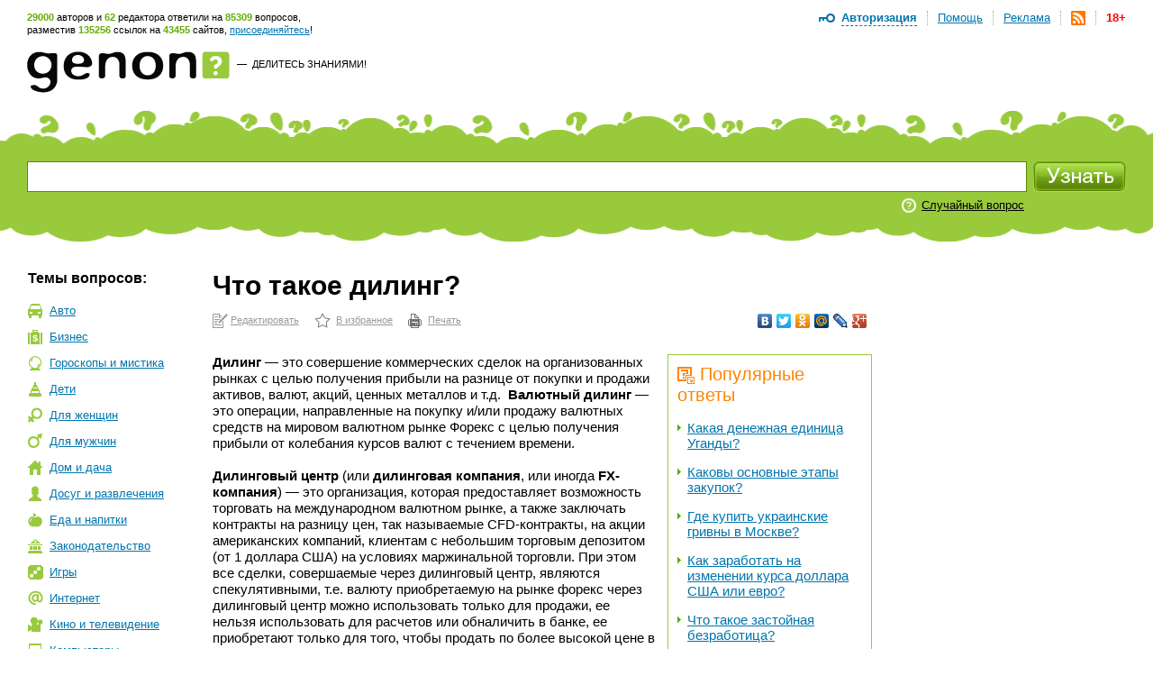

--- FILE ---
content_type: text/html; charset=utf-8
request_url: https://www.genon.ru/GetAnswer.aspx?qid=5c064d43-f8af-47ff-9c6e-dcd0720e9177
body_size: 23996
content:
<!DOCTYPE html PUBLIC "-//W3C//DTD XHTML 1.0 Transitional//EN" "http://www.w3.org/TR/xhtml1/DTD/xhtml1-transitional.dtd">
<html xmlns="http://www.w3.org/1999/xhtml">
<head>
<title>Что такое дилинг? - Генон</title>
<meta http-equiv="Content-Type" content="text/html; charset=utf-8"/>
<meta name="description" content="Дилинг - это совершение коммерческих сделок на организованных рынках с целью получения прибыли на разнице от покупки и... Подробнее на сайте genon.ru" />
<meta name="keywords" content="Что такое дилинг" />
<link rel="canonical" href="https://www.genon.ru/GetAnswer.aspx?qid=5c064d43-f8af-47ff-9c6e-dcd0720e9177"/>
<link rel="alternate" type="application/rss+xml" title="Генон :: Новые ответы" href="https://www.genon.ru/genon.xml" />
<link title="Генон" rel="search" type="application/opensearchdescription+xml" href="https://www.genon.ru/OSD.xml" />
<link rel="stylesheet" type="text/css" href="https://www.genon.ru/css/reset.css" />
<link rel="stylesheet" type="text/css" href="https://www.genon.ru/css/general.css" />
<script type="text/javascript" language="javascript" src="https://www.genon.ru/Include/common.js"></script>

<!-- Yandex.Metrika counter -->
<script type="text/javascript" >
    (function (m, e, t, r, i, k, a) {
        m[i] = m[i] || function () { (m[i].a = m[i].a || []).push(arguments) };
        m[i].l = 1 * new Date(); k = e.createElement(t), a = e.getElementsByTagName(t)[0], k.async = 1, k.src = r, a.parentNode.insertBefore(k, a)
    })
    (window, document, "script", "https://mc.yandex.ru/metrika/tag.js", "ym");

    ym(87133692, "init", {
        clickmap: true,
        trackLinks: true,
        accurateTrackBounce: true,
        webvisor: true
    });
</script>
<noscript><div><img src="https://mc.yandex.ru/watch/87133692" style="position:absolute; left:-9999px;" alt="" /></div></noscript>
<!-- /Yandex.Metrika counter -->

<script type="text/javascript">
	var _gaq = _gaq || [];
	_gaq.push(['_setAccount', 'UA-35827277-1']);
	_gaq.push(['_trackPageview']);

	(function () {
		var ga = document.createElement('script'); ga.type = 'text/javascript'; ga.async = true;
		ga.src = ('https:' == document.location.protocol ? 'https://ssl' : 'http://www') + '.google-analytics.com/ga.js';
		var s = document.getElementsByTagName('script')[0]; s.parentNode.insertBefore(ga, s);
	})();
</script>
<!-- SAPE RTB JS -->
<script
    async="async"
    src="//cdn-rtb.sape.ru/rtb-b/js/646/2/22646.js"
    type="text/javascript">
</script>
<!-- SAPE RTB END -->
<script language="javascript" type="text/javascript">
<!--//--><![CDATA[//><!--
categories = "22";
//--><!]]>
</script></head>
<body>

	<form name="aspnetForm" method="post" action="./GetAnswer.aspx?qid=5c064d43-f8af-47ff-9c6e-dcd0720e9177" onsubmit="javascript:return WebForm_OnSubmit();" id="aspnetForm">
<div>
<input type="hidden" name="__EVENTTARGET" id="__EVENTTARGET" value="" />
<input type="hidden" name="__EVENTARGUMENT" id="__EVENTARGUMENT" value="" />
<input type="hidden" name="__VIEWSTATE" id="__VIEWSTATE" value="" />
</div>

<script type="text/javascript">
//<![CDATA[
var theForm = document.forms['aspnetForm'];
if (!theForm) {
    theForm = document.aspnetForm;
}
function __doPostBack(eventTarget, eventArgument) {
    if (!theForm.onsubmit || (theForm.onsubmit() != false)) {
        theForm.__EVENTTARGET.value = eventTarget;
        theForm.__EVENTARGUMENT.value = eventArgument;
        theForm.submit();
    }
}
//]]>
</script>



<script src="/WebResource.axd?d=3n0nGHE6pnu5B75_1MabAuk3NNP3i6yc6Ut2kKtHnQKyl-etWXqpJ_f4RTtBQdSanBRNrFsiAHfH5oXy2xGv88p5Q8w1&amp;t=638901879720898773" type="text/javascript"></script>
<script type="text/javascript">
//<![CDATA[
function WebForm_OnSubmit() {
if (typeof(ValidatorOnSubmit) == "function" && ValidatorOnSubmit() == false) return false;
return true;
}
//]]>
</script>

<div>

	<input type="hidden" name="__VIEWSTATEENCRYPTED" id="__VIEWSTATEENCRYPTED" value="" />
	<input type="hidden" name="__EVENTVALIDATION" id="__EVENTVALIDATION" value="NOS4LGWjcPfTut/SVCo4EOrPvO9L4P1L/D7uNEd9qTEtT6FmF0aANiQvUzKCap3BQLpzV4R44S+yIjYjEqklLxqwpCja5fr6ZZso5SsckK1KLfSr9bcjVLaAlv4eYAyjjJ4TPRkFCwYbfAvr28lX5LGaSAcDckEmu1IJU5HLEA5kEzXyyR2hfQDlcF40qUK2dvFyemF3sil/B0gTu+UdWD+bF2bRJfc0LQvptZLDUQdNaaoowhdOh60txMmhFerEYWyflUxXOtDLXNqNH36O11PzqzXKdW+gErYnqS7NS03mkqQQYusnpSWXc5e45tY4JxIS5H/zt/W3tTqhu/cXjhuuz6seBrwzIaAtirUxjGAUp9H/" />
</div>
		<!--script language="javascript" type="text/javascript">document.write('<scri' + 'pt src="https://ad.genon.ru/GetAdContent.aspx?p=1&g=' + Math.round(Math.random() * 40000) + '" type="text/javascript"></sc' + 'ript>');</script-->

		
<div id="makushka">
	<p><span class="how-much">29000</span> авторов и <span class="how-much">62</span> редактора ответили на <span class="how-much">85309</span> вопросов,<br/> разместив <span class="how-much">135256</span> ссылок на <span class="how-much">43455</span> сайтов, <a href="Registration.aspx">присоединяйтесь</a>!</p>
		
	<ul id="top-menu">
		<li><a href="Disclaimer.aspx" id="age18" title="Размещенные на сайте материалы могут содержать информацию, предназначенную для пользователей старше 18 лет.">18+</a></li>
		<li><a href="genon.xml"><img src="/img/rss.png" width="16" height="16" title="RSS" /></a></li>
		<li><a href="Advertising.aspx">Реклама</a></li>
		<li><a href="AboutProject.aspx">Помощь</a></li>
		<li class="last"><a href="#" onclick="openDisplay('authorize'); return false">Авторизация</a>
		<div id="authorize">
			<h4>Авторизация</h4>
			<div class="close" onclick="closeDisplay('authorize')"></div>
			<div class="formeq">
				<label>Присоединяйтесь к тысячам уже<br/>участвующих в проекте людей!</label>
				
						<input name="ctl00$CPH_Body$SiteTopMenuN1$Login1$UserName" type="text" id="UserName" name="UserName" value="Логин" onfocus="hideTip(this)" onblur="showTip(this)" />
						<input name="ctl00$CPH_Body$SiteTopMenuN1$Login1$Password" type="password" id="Password" name="Password" autoComplete="off" value="password" onfocus="hideTip(this)" onblur="showTip(this)" onkeydown="handleLogin(event, this)" />
						<p><input id="RememberMe" type="checkbox" name="ctl00$CPH_Body$SiteTopMenuN1$Login1$RememberMe" /><label>Не спрашивать 2 недели</label></p>
						<input type="submit" name="ctl00$CPH_Body$SiteTopMenuN1$Login1$Login" value="" id="Login" title="Войти" class="btneq" />
					
			</div>
			<p><a href="ForgotPassword.aspx" class="first">Напомнить пароль</a><a href="Registration.aspx">Зарегистрироваться</a></p>

		</div><!--authorize-->
		</li>
	</ul><!--top-menu-->

</div><!--makushka-->


		<div id="header">
			<a href="./" id="logo"></a>
			<p class="slogan"><a href="./" id="ctl00_CPH_Body_A1" class="button-quad"></a> &#8212;&nbsp; <a href="AddKnowledge.aspx" id="ctl00_CPH_Body_A2">Делитесь знаниями!</a></p>
			<div style="float:right;">
                
<!-- 468*60 Advertur.ru start -->
<div id="advertur_32137"></div><script type="text/javascript">
    (function (w, d, n) {
        w[n] = w[n] || [];
        w[n].push({
            section_id: 32137,
            place: "advertur_32137",
            width: 468,
            height: 60
        });
    })(window, document, "advertur_sections");
</script>
<script type="text/javascript" src="//ddnk.advertur.ru/v1/s/loader.js" async></script>
<!-- 468*60 Advertur.ru end -->
                
			</div>
		</div><!--header-->
		
<div id="search">
	<span class="first"></span>
	<div class="formeq">
		<div>
			<input 
				id="inputQuestionText"
				name="QuestionText" 
				onkeydown="SaveQuestionTextBeforeKeyPress(event, this)" 
				onkeyup="SuggestSimilarQuestions(event, this)" 
				onfocus="ClearHelpMessage2()" 
				onblur="ShowHelpMessage2()"
				type="text" 
				maxlength="500" 
				value="Задайте вопрос"
				autocomplete="off" />
			<div id="SuggestedQuestionsDiv" style="display: none"></div>
		</div>

		<input type="submit" name="ctl00$CPH_Body$SearchFieldN1$SearchImgBtn" value="" onclick="return CanSearch();" id="ctl00_CPH_Body_SearchFieldN1_SearchImgBtn" class="searchbtn" />
		
		
			<p><noindex><a href="GetAnswer.aspx" rel="nofollow">Случайный вопрос</a></noindex></p>
		
		<div class="searchtools">
		
		
		</div>
	</div>
</div><!--search-->

<script type="text/javascript" language="javascript" src="https://www.genon.ru/Include/QWithAN.js"></script>

<input name="QuestionId" type="hidden" value="" />
<input name="AnswerId" type="hidden" value="" />
<input name="ExactMatch" type="hidden" value="false" />
<input id="SearchOnlyInPersonal" name="SearchOnlyInPersonal" type="hidden" value="false" />

<div id="DynamicScriptDiv" style="position:absolute; top:0; left:0; display: none"></div>


		<div id="container">
		
			
<div id="Categories">
	<div class="sidebar">
		<h5 class="first">Темы вопросов:</h5>
		<ul id="topics"><li class="it-1"><a href="GetCategory.aspx?cid=1">Авто</a></li><li class="it-2"><a href="GetCategory.aspx?cid=2">Бизнес</a></li><li class="it-26"><a href="GetCategory.aspx?cid=26">Гороскопы&nbsp;и&nbsp;мистика</a></li><li class="it-3"><a href="GetCategory.aspx?cid=3">Дети</a></li><li class="it-4"><a href="GetCategory.aspx?cid=4">Для&nbsp;женщин</a></li><li class="it-32"><a href="GetCategory.aspx?cid=32">Для&nbsp;мужчин</a></li><li class="it-5"><a href="GetCategory.aspx?cid=5">Дом&nbsp;и&nbsp;дача</a></li><li class="it-28"><a href="GetCategory.aspx?cid=28">Досуг&nbsp;и&nbsp;развлечения</a></li><li class="it-19"><a href="GetCategory.aspx?cid=19">Еда&nbsp;и&nbsp;напитки</a></li><li class="it-7"><a href="GetCategory.aspx?cid=7">Законодательство</a></li><li class="it-9"><a href="GetCategory.aspx?cid=9">Игры</a></li><li class="it-10"><a href="GetCategory.aspx?cid=10">Интернет</a></li><li class="it-11"><a href="GetCategory.aspx?cid=11">Кино&nbsp;и&nbsp;телевидение</a></li><li class="it-12"><a href="GetCategory.aspx?cid=12">Компьютеры</a></li><li class="it-13"><a href="GetCategory.aspx?cid=13">Культура&nbsp;и&nbsp;искусство</a></li><li class="it-14"><a href="GetCategory.aspx?cid=14">Литература</a></li><li class="it-8"><a href="GetCategory.aspx?cid=8">Медицина&nbsp;и&nbsp;здоровье</a></li><li class="it-15"><a href="GetCategory.aspx?cid=15">Музыка</a></li><li class="it-16"><a href="GetCategory.aspx?cid=16">Наука&nbsp;и&nbsp;образование</a></li><li class="it-17"><a href="GetCategory.aspx?cid=17">Недвижимость</a></li><li class="it-0"><a href="GetCategory.aspx?cid=0">Новые&nbsp;ответы</a></li><li class="it-29"><a href="GetCategory.aspx?cid=29">Отношения&nbsp;и&nbsp;эмоции</a></li><li class="it-27"><a href="GetCategory.aspx?cid=27">Природа</a></li><li class="it-6"><a href="GetCategory.aspx?cid=6">Разное</a></li><li class="it-25"><a href="GetCategory.aspx?cid=25">Религия</a></li><li class="it-20"><a href="GetCategory.aspx?cid=20">Связь</a></li><li class="it-21"><a href="GetCategory.aspx?cid=21">Спорт</a></li><li class="it-18"><a href="GetCategory.aspx?cid=18">Туризм&nbsp;и&nbsp;путешествия</a></li><li class="it-23"><a href="GetCategory.aspx?cid=23">Фото</a></li><li class="it-22 this"><a href="GetCategory.aspx?cid=22">Экономика&nbsp;и&nbsp;финансы</a></li><li class="it-24"><a href="GetCategory.aspx?cid=24">Электроника</a></li></ul>
		
			<!-- script type="text/javascript">document.write('<scri' + 'pt src="https://ad.genon.ru/GetAdContent.aspx?p=10&g=' + Math.round(Math.random() * 40000) + '&c=' + categories + '" type="text/javascript"></sc' + 'ript>');</script><script type="text/javascript">document.write('<scri' + 'pt src="https://ad.genon.ru/GetAdContent.aspx?p=12&g=' + Math.round(Math.random() * 40000) + '&c=' + categories + '" type="text/javascript"></sc' + 'ript>');</script -->
			
			<div class="padbot20">
<!-- Yandex.RTB R-A-332174-3 -->
<div id="yandex_rtb_R-A-332174-3"></div>
<script type="text/javascript">
    (function (w, d, n, s, t) {
        w[n] = w[n] || [];
        w[n].push(function () {
            Ya.Context.AdvManager.render({
                blockId: "R-A-332174-3",
                renderTo: "yandex_rtb_R-A-332174-3",
                async: true
            });
        });
        t = d.getElementsByTagName("script")[0];
        s = d.createElement("script");
        s.type = "text/javascript";
        s.src = "//an.yandex.ru/system/context.js";
        s.async = true;
        t.parentNode.insertBefore(s, t);
    })(this, this.document, "yandexContextAsyncCallbacks");
</script>
<!-- Yandex.RTB R-A-332174-9 -->
<div id="yandex_rtb_R-A-332174-9"></div>
<script type="text/javascript">
    (function (w, d, n, s, t) {
        w[n] = w[n] || [];
        w[n].push(function () {
            Ya.Context.AdvManager.render({
                blockId: "R-A-332174-9",
                renderTo: "yandex_rtb_R-A-332174-9",
                async: true
            });
        });
        t = d.getElementsByTagName("script")[0];
        s = d.createElement("script");
        s.type = "text/javascript";
        s.src = "//an.yandex.ru/system/context.js";
        s.async = true;
        t.parentNode.insertBefore(s, t);
    })(this, this.document, "yandexContextAsyncCallbacks");
</script>
			</div>
			
			<!--p class="partner-ad">Реклама партнеров:</p-->
		
	</div>
</div>

			<div class="rightbar">
				
<!--script type="text/javascript">	document.write('<scri' + 'pt src="https://ad.genon.ru/GetAdContent.aspx?p=3&g=' + Math.round(Math.random() * 40000) + '&c=' + categories + '" type="text/javascript"></sc' + 'ript>');</script -->


<div class="padbot20">
<!-- Yandex.RTB R-A-332174-2 -->
<div id="yandex_rtb_R-A-332174-2"></div>
<script type="text/javascript">
    (function (w, d, n, s, t) {
        w[n] = w[n] || [];
        w[n].push(function () {
            Ya.Context.AdvManager.render({
                blockId: "R-A-332174-2",
                renderTo: "yandex_rtb_R-A-332174-2",
                async: true
            });
        });
        t = d.getElementsByTagName("script")[0];
        s = d.createElement("script");
        s.type = "text/javascript";
        s.src = "//an.yandex.ru/system/context.js";
        s.async = true;
        t.parentNode.insertBefore(s, t);
    })(this, this.document, "yandexContextAsyncCallbacks");
</script>
<!-- Yandex.RTB R-A-332174-8 -->
<div id="yandex_rtb_R-A-332174-8"></div>
<script type="text/javascript">
    (function (w, d, n, s, t) {
        w[n] = w[n] || [];
        w[n].push(function () {
            Ya.Context.AdvManager.render({
                blockId: "R-A-332174-8",
                renderTo: "yandex_rtb_R-A-332174-8",
                async: true
            });
        });
        t = d.getElementsByTagName("script")[0];
        s = d.createElement("script");
        s.type = "text/javascript";
        s.src = "//an.yandex.ru/system/context.js";
        s.async = true;
        t.parentNode.insertBefore(s, t);
    })(this, this.document, "yandexContextAsyncCallbacks");
</script>
</div>





<div id="sape_rtb_240x400_2" class="padbot20">
    <!-- SAPE RTB DIV 240x400 -->
    <div id="SRTB_60610"></div>
    <!-- SAPE RTB END -->
</div>




<!-- script type="text/javascript">document.write('<scri'+'pt src="https://ad.genon.ru/GetAdContent.aspx?p=4&g=' + Math.round(Math.random() * 40000) + '&c=' + categories + '" type="text/javascript"></sc'+'ript>');</script -->







<!-- script type="text/javascript">	document.write('<scri' + 'pt src="https://ad.genon.ru/GetAdContent.aspx?p=11&g=' + Math.round(Math.random() * 40000) + '&c=' + categories + '" type="text/javascript"></sc' + 'ript>');</script -->




			</div>
			<div class="content"> 
      
				<div class="central">
				
				

				
                
                
						
                        <h1 class="no-vert-margin">Что такое дилинг?</h1>
						<table class="AnswerToolbarTable">
						<tr>
						<td><noindex><p class="actions"><a class="first" href="Author/Answer.aspx?aid=92066b8b-c40b-4d60-946d-315eb544272a" rel="nofollow">Редактировать</a><a class="it-2" href="#" onclick="AddSiteToBookmarks('Генон. Что такое дилинг?', 'https://www.genon.ru/GetAnswer.aspx?qid=5c064d43-f8af-47ff-9c6e-dcd0720e9177'); return false;" rel="nofollow">В избранное</a><a class="it-3" href="PrintAnswer.aspx?qid=5c064d43-f8af-47ff-9c6e-dcd0720e9177" rel="nofollow">Печать</a></p></noindex></td>
						<td style="text-align: right;">
<noindex>
<script type="text/javascript" src="//yandex.st/share/share.js" charset="utf-8"></script>
<div class="yashare-auto-init" data-yashareL10n="ru" data-yashareType="none" data-yashareQuickServices="vkontakte,facebook,twitter,odnoklassniki,moimir,lj,moikrug,gplus"></div>
</noindex></td>
						</tr>
						</table>
						
						
						
						<div id="yandex_ad_top">
<!-- Yandex.RTB R-A-332174-4 -->
<div id="yandex_rtb_R-A-332174-4"></div>
<script type="text/javascript">
    (function (w, d, n, s, t) {
        w[n] = w[n] || [];
        w[n].push(function () {
            Ya.Context.AdvManager.render({
                blockId: "R-A-332174-4",
                renderTo: "yandex_rtb_R-A-332174-4",
                async: true
            });
        });
        t = d.getElementsByTagName("script")[0];
        s = d.createElement("script");
        s.type = "text/javascript";
        s.src = "//an.yandex.ru/system/context.js";
        s.async = true;
        t.parentNode.insertBefore(s, t);
    })(this, this.document, "yandexContextAsyncCallbacks");
</script>
<!-- Yandex.RTB R-A-332174-7 -->
<div id="yandex_rtb_R-A-332174-7"></div>
<script type="text/javascript">
    (function (w, d, n, s, t) {
        w[n] = w[n] || [];
        w[n].push(function () {
            Ya.Context.AdvManager.render({
                blockId: "R-A-332174-7",
                renderTo: "yandex_rtb_R-A-332174-7",
                async: true
            });
        });
        t = d.getElementsByTagName("script")[0];
        s = d.createElement("script");
        s.type = "text/javascript";
        s.src = "//an.yandex.ru/system/context.js";
        s.async = true;
        t.parentNode.insertBefore(s, t);
    })(this, this.document, "yandexContextAsyncCallbacks");
</script>
						</div>
						
                        <div id="answerbody">
							
							<div class="qlinksr">
								<div class="qlinksr2">
									
											<h3 class="no-margin-top"><img src="/img/pohozhie-voprosy.png" width="19" height="19" alt=""/>Популярные ответы</h3>
											<ul class="no-margin-top"><li><a href='GetAnswer.aspx?qid=122063fc-2cc7-496f-a8a5-368fdf539f32'>Какая денежная единица Уганды?</a></li><li><a href='GetAnswer.aspx?qid=97737294-e3d4-49df-b61a-a0eff21dab6b'>Каковы основные этапы закупок?</a></li><li><a href='GetAnswer.aspx?qid=e9b8732f-9c2a-4298-bbe1-983c5a3e131a'>Где купить украинские гривны в Москве?</a></li><li><a href='GetAnswer.aspx?qid=e69f7e07-5353-4616-8c31-902f5fdc7482'>Как заработать на изменении курса доллара США или евро?</a></li><li><a href='GetAnswer.aspx?qid=9b6d34b0-af17-4ea2-b12e-2e6c0645d6c4'>Что такое застойная безработица?</a></li><li><a href='GetAnswer.aspx?qid=cf28e63e-2656-4df5-9753-c34297798220'>Что такое секьюритизация?</a></li><li><a href='GetAnswer.aspx?qid=b1fb6183-66de-4a04-8c1f-1b09331724f8'>Сколько весит самая большая в мире золотая монета?</a></li><li><a href='GetAnswer.aspx?qid=ffcb4fe7-ddb6-464b-8d44-36a682fa2d4a'>Где в Санкт-Петербурге расположены банкоматы банка "ЮниКредит"?</a></li><li><a href='GetAnswer.aspx?qid=a09af15f-6d3a-4adf-8647-80376b8b6035'>Кто такой рефер?</a></li><li><a href='GetAnswer.aspx?qid=34fc62f8-29c3-44c1-97bc-286d1d14b2a8'>Что собой представляет земля с точки зрения экономики?</a></li></ul>
											<div class="pager">
												<span id="ctl00_CPH_Body_ListView5_DataPager2"><span>1</span>&nbsp;<a rel="nofollow" href="/GetAnswer.aspx?qid=5c064d43-f8af-47ff-9c6e-dcd0720e9177&amp;pn=2">2</a>&nbsp;<a rel="nofollow" href="/GetAnswer.aspx?qid=5c064d43-f8af-47ff-9c6e-dcd0720e9177&amp;pn=3">3</a>&nbsp;<a rel="nofollow" href="/GetAnswer.aspx?qid=5c064d43-f8af-47ff-9c6e-dcd0720e9177&amp;pn=4">4</a>&nbsp;<a rel="nofollow" href="/GetAnswer.aspx?qid=5c064d43-f8af-47ff-9c6e-dcd0720e9177&amp;pn=5">5</a>&nbsp;<a rel="nofollow" href="/GetAnswer.aspx?qid=5c064d43-f8af-47ff-9c6e-dcd0720e9177&amp;pn=6">6</a>&nbsp;<a rel="nofollow" href="/GetAnswer.aspx?qid=5c064d43-f8af-47ff-9c6e-dcd0720e9177&amp;pn=7">7</a>&nbsp;<a rel="nofollow" href="/GetAnswer.aspx?qid=5c064d43-f8af-47ff-9c6e-dcd0720e9177&amp;pn=8">8</a>&nbsp;<a rel="nofollow" href="/GetAnswer.aspx?qid=5c064d43-f8af-47ff-9c6e-dcd0720e9177&amp;pn=9">9</a>&nbsp;<a rel="nofollow" href="/GetAnswer.aspx?qid=5c064d43-f8af-47ff-9c6e-dcd0720e9177&amp;pn=10">10</a>&nbsp;</span>
											</div>
										
								</div>
								<div class="qlinksr2" style="margin-top: 14px;">
									
											<h3 class="no-margin-top"><img src="/img/pohozhie-voprosy.png" width="19" height="19" alt="" />Похожие ответы</h3>
											<ul><li><a href='GetAnswer.aspx?qid=9c124ec7-d069-4e77-8dff-b93edeb934ec'>Каков рейтинг лучших форекс брокеров для начинающих трейдеров?</a></li></ul>
										
								</div>
							</div>
							
							<questions><question text="По каким критериям выбирать дилинговый центр?" /><question text="Как выбрать дилинговый центр?" /><question text="Как выбрать дилинговый центр для торговли на рынке форекс (Forex)?" /><question text="Как выбрать торгового посредника для работы на валютном рынке?" /><question text="Что такое дилинговый центр?" /><question text="Что такое дилинговая компания?" /><question text="Что такое дилинг?" /><question text="Что такое валютный дилинг?" /><question text="На что обратить внимание при выборе дилингового центра?" /></questions><answer><format version="1.06" /><P><b>Дилинг</b> &mdash; это совершение коммерческих сделок на организованных рынках с целью получения прибыли на разнице от покупки и продажи активов, валют, акций, ценных металлов и т.д.&nbsp;<b> Валютный дилинг</b> &mdash; это операции, направленные на покупку и/или продажу валютных средств на мировом валютном рынке Форекс с целью получения прибыли от колебания курсов валют с течением времени.</p>
<P>&nbsp;</p>
<P><b>Дилинговый центр</b> (или <b>дилинговая компания</b>, или иногда <b>FX-компания</b>) &mdash; это организация, которая предоставляет возможность торговать на международном валютном рынке, а также заключать контракты на разницу цен, так называемые CFD-контракты, на акции американских компаний, клиентам с небольшим торговым депозитом (от 1 доллара США) на условиях маржинальной торговли. При этом все сделки, совершаемые через дилинговый центр, являются спекулятивными, т.е. валюту приобретаемую на рынке форекс через дилинговый центр можно использовать только для продажи, ее нельзя использовать для расчетов или обналичить в банке, ее приобретают только для того, чтобы продать по более высокой цене в будущем.</p>
<P>&nbsp;</p>
<P>Как правило, дилинговые центры организуют торговлю своих клиентов через интернет посредством специализированного прогаммного обеспечения, так называемых торговых платформ или терминалов (например, MetaTrader), гораздо реже торговля осуществляется по телефону. Котировки дилинговый центр формирует на основе нескольких специализированных информационных систем, например, таких как <b>блумберг</b>. Так как источников котировок несколько, дилинговый центр обрабатывает их, в результате чего создает свои собственные котировки, которые и транслируются на торговые терминалы клиентов. Естественно весь этот сложный процесс автоматизирован. При этом котировки дилинговых центров используются только для торговли его клиентами, в отличие от банков, котировки которых направляются в информационные системы, которые упоминались выше.</p>
<P>&nbsp;</p>
<P><b>Как выбрать надежный дилинговый центр?&nbsp;</b></p>
<P>Форекс (Forex) &mdash; международный валютный рынок, который является на сегодняшний день одним из самых прибыльных финансовых рынков. Оборот его составляет триллионы долларов в день. Сегодня участниками торгов на Форексе являются не только крупные финансовые организации, корпорации и национальные банки всего мира, но и множество простых людей &mdash; трейдеров. Все они осуществляют торговлю на этом крупнейшем мировом рынке через посредников &mdash;&nbsp;дилинговые центры, дилеров или брокеров. И для каждого человека, решившего попробовать свои силы на этом грандиозном поприще, рано или поздно возникает вопрос: как выбрать торгового посредника для работы на валютном рынке?</p>
<P>&nbsp;</p>
<P>Любой здравомыслящий человек должен подходить к выбору своего торгового посредника сознательно и ответственно, потому что от этого выбора будет во многом зависеть его будущая работа на валютном рынке. Правильно подобранный посредник поможет сделать работу не только более удобной и безопасной, но и сократит расходы, связанные с торговлей на Форексе, что в свою очередь повысит прибыль. Но сначала необходимо понять, чем брокер отличается от дилингового центра, так как оба они являются торговыми посредниками на финансовых рынках, но между ними существует огромная разница.</p>
<P>&nbsp;</p>
<P><b>При выборе дилингового центра для торговли на рынке Форекс стоит обратить внимание на следующие основные критерии:</b></p>
<ul>
<li>срок работы компании на рынке и ее репутация;</li>
<li>механизмы торговли;</li>
<li>торговые условия;</li>
<li>условия ввода и вывода средств;</li>
<li>дополнительные условия.</li>
</ul>
<P><b><i>Репутация посредника</i></b></p>
<P>Первое, на что стоит обратить внимание,&nbsp;&mdash; это возраст компании-посредника и география ее присутствия, т.е. наличие представительств компании и их географическое местоположение. Компания должна работать на рынке брокерских или финансовых услуг минимум 3&ndash;5 лет. Дилинговый центр, заработавший себе за эти годы хорошую репутацию, очень ею дорожит, а потому и уровень обслуживания клиентов, как правило, в таких компаниях выше. Кроме того, ни одна ненадежная компания или компания-мошенник попросту столько не проживет. Наличие обширного числа филиалов также говорит в пользу компании и ее надежности. Еще одним важным моментом является открытость информации о компании: ее история, структура, наличие лицензии и различного рода сертификатов, широкая сеть представительств по стране или миру, все это говорит о надежности торгового посредника. Вся эта информация должна быть на сайте компании. Помимо этого, стоит обратить внимание на то, как об этой компании отзываются в сети ее клиенты. Надо обращать внимание на все отзывы, а также на соотношение положительных и отрицательных отзывов (каких больше) и на что жалуются клиенты. Следует обратиться в клиентскую службу поддержки по телефону или через on-line консультацию, задав представителю все интересующие вопросы. Ответы должны быть быстрыми, четкими и понятными, в противном случае возникнет закономерные вопросы: какой же ответ получит клиент, если вдруг возникнет сложная ситуация или проблема в будущем, и стоит ли начинать работу с подобным посредником? Это даст представление о том, как компания работает со своими клиентами.</p>
<P>&nbsp;</p>
<P><b><i>Механизм торговли</i></b></p>
<P>Обычно под механизмом торговли понимается ее организация. Во-первых, как осуществляется сам процесс торговли: через Интернет, по телефону или каким-то другим способом. Стоит отметить, что наиболее удобным способом является торговля через Интернет посредством торгового терминала. Сегодня одним из самых удобных торговых терминалов по праву считается MetaTrader 4, и лучшие дилинговые центры представляют именно ее. Надежный посредник всегда предоставляет своим клиентам возможность, наряду с Интернетом, отдавать поручения на закрытие или открытие торговых позиций по телефону.</p>
<P>&nbsp;</p>
<P><b><i>Торговые условия дилингового центра</i></b></p>
<P>Большое внимание стоит уделить и торговым условиям, т.к. это условия, на которых будет осуществляться торговля, и от них в определенной степени будет зависеть прибыль. К ним относятся: количество финансовых инструментов (валютных пар, CFD-акций, металлов и т.д.), размер минимального депозита, размер спрэда, размер свопа, предоставляемое кредитное плечо, минимальный объем лота.   Широкий выбор валютных пар, наличие возможности торговли на рынках металлов и CFD-акция являются несомненным плюсом при выборе дилингового центра, т.к. чем большее количество торговых инструментов доступно, тем больше возможностей у трейдера заработать.  Также немаловажно и наличие возможности открыть разные типы торговых счетов, таких, например, как демо-счета, микро- или мини-счета, стандартные или VIP-счета. Разумеется, широкий диапазон возможных счетов является также плюсом дилингового центра, так как это говорит о его заинтересованности в клиентах с разными начальными депозитами и торговыми навыками. Так, если на демо-счетах новички могут тренироваться и изучать торговые терминалы, то торговля на микро- и мини- счетах позволит опробовать новые торговые стратегии и системы или попробовать свои силы с незначительными средствами. Так, минимальный депозит составляет от 1 доллара для микро-счета и от 10 или 100 долларов для мини-счета. Минимальный депозит на стандартных счетах варьируется от 500 до 1000 долларов США, а для профессиональных счетов &mdash; от 5000 долларов.</p>
<P>&nbsp;</p>
<P>Размер <b>спрэда</b> (разница между ценой покупки и продажи в один момент времени) &mdash; весьма важный показатель, ведь от него зависит, какую прибыль получит трейдер, а какую торговый посредник. Чем ниже спрэд, тем лучше. Однако спрэды бывают двух видов: фиксированный и плавающий. Фиксированный спрэд не меняется и всегда остается неизменным при любых условиях на рынке. Нормальной величиной для него является 2&ndash;3 пункта. Плавающий спрэд может меняться в зависимости от условий на рынке в конкретный момент времени, в период сильной волатильности его величина может составлять до 10 пунктов. Приемлемым является спрэд от 0,5 до 1 пункта.</p>
<P>&nbsp;</p>
<P><b>Своп </b>&mdash; это плата за перенос открытой позиции на следующий день (начисляется в 00:00). Размер свопа играет роль в торговле, при которой торговые позиции остаются открытыми несколько дней или даже месяцев. Низкие свопы или даже их полное отсутствие более выгодны для торговли.</p>
<P>&nbsp;</p>
<P><b>Маржинальные требования, или кредитное плечо</b> (1:100, 1:500 и т.д.), &mdash; в принципе, чем оно больше, тем лучше, так как чем оно выше, тем меньше собственных средств нужно трейдеру оставить в залог дилинговому центру, для того чтобы открыть позицию.</p>
<P>&nbsp;</p>
<P><b><i>Ввод и вывод денежных средств</i></b></p>
<P>Желательно наличие возможности вывода или пополнения средств через электронные платежные системы, иногда возникает необходимость срочно пополнить или вывести средства со своего депозита. Лучшие дилинговые центры всегда предлагают несколько способов пополнения и вывода средств с торговых счетов Форекс. Кроме разнообразных электронных платежных систем, таких как Webmoney, PayPal, Яндекс.Деньги и т.д., обязательно должна быть возможность пополнить счет при помощи банковского перевода и банковской карты. Во-первых, это избавит клиента от проблем с переводом электронных денег в реальные, а во-вторых, наличие этих способов вывода средств указывает на то, что компания не скрывает свои настоящие данные от финансовых организаций.  При этом вывод средств должен занимать минимум времени, в лучшем случае обработка заявки клиента на вывод средств должна занимать несколько часов. После обработки средства могут идти несколько дней &mdash;&nbsp;это уже зависит от выбранной платежной системы или регламента финансовой организации, через которую выводятся средства.</p>
<P>&nbsp;</p>
<P><b><i>Дополнительные условия и бонусы</i></b></p>
<P>Часто посредники предлагают своим клиентам дополнительные условия работы в виде различных бонусов или акций. Хотя отсутствие или наличие дополнительных бонусов и не говорит о надежности компании-посредника, перед началом работы все-таки стоит с ними ознакомится, возможно, они принесут немалый доход.</p>
<P>&nbsp;</p>
<P>Лучшие дилинговые центры начисляют процент на свободные денежные средства, находящиеся на торговом счете. Процент колеблется в зависимости от процентной ставки национального банка на валюту и начисляется ежемесячно. Если клиент решил сделать перерыв в торговле, деньги на счету принесут прибыль в виде процента на капитал.</p>
<P>&nbsp;</p>
<P>Некоторые компании готовы делится частью своей прибыли с клиентами, происходит это в виде возврата части спреда на торговый счет, обычно по результатам торговли за месяц. Данная услуга &mdash; это неплохая возможность снизить издержки и повысить прибыль от торговли. Размер возврата спреда зависит от совершенного объема торговых операций и типа счета. После начисления средств на счет они сразу же становятся доступны для снятия.</p>
<P>&nbsp;</p>
<P>Бонусы при пополнении счета.  Данный вид бонусов начисляется компанией на торговый счет при каждом его пополнении. Как правило, начисляется от 20 до 50% от суммы зачисления. Бонус начисляется в виде кредита, и сначала его можно использовать только для торговли, однако после совершения определенного количества торговых операций или выполнения определенного объема торговли он полностью переходит в распоряжение трейдера и становится доступным для вывода со счета.</p>
<P>&nbsp;</p>
<P><b>Наиболее известные дилинговые центры и компании:</b></p>
<ul>
<li><noindex><A  onclick="return SaveRedirect(this, 'http://www.forex4you.org/?affid=1a75b74', '5c064d43-f8af-47ff-9c6e-dcd0720e9177', '92066b8b-c40b-4d60-946d-315eb544272a')" href="http://www.forex4you.org/?affid=1a75b74" rel="nofollow" target="_blank" >Forex4you.org </a></noindex>&mdash; официальный сайт дилингового центра Forex4you (Форекс фо ю работает в России с 2008 года).</li>
<li><noindex><A  onclick="return SaveRedirect(this, 'http://www.roboforex.ru/?a=vyjz', '5c064d43-f8af-47ff-9c6e-dcd0720e9177', '92066b8b-c40b-4d60-946d-315eb544272a')" href="http://www.roboforex.ru/?a=vyjz" rel="nofollow" target="_blank" > Roboforex.ru</a></noindex> &mdash; официальный сайт дилингового центра Roboforex (Робофорекс работает в России с 2009 года).</li>
<li><noindex><A  onclick="return SaveRedirect(this, 'http://login.alfa-forex.ru/registration?partner_id=21830', '5c064d43-f8af-47ff-9c6e-dcd0720e9177', '92066b8b-c40b-4d60-946d-315eb544272a')" href="http://login.alfa-forex.ru/registration?partner_id=21830" rel="nofollow" target="_blank" >Alfa-forex.ru</a></noindex> &mdash; официальный сайт дилинговой компании Альфа-форекс (основана Альфа-Банком).</li>
<li><noindex><A  onclick="return SaveRedirect(this, 'http://instaforex.com/ru/index.php?x=FQTG', '5c064d43-f8af-47ff-9c6e-dcd0720e9177', '92066b8b-c40b-4d60-946d-315eb544272a')" href="http://instaforex.com/ru/index.php?x=FQTG" rel="nofollow" target="_blank" > Instaforex.com</a></noindex> &mdash; официальный сайт дилинговой компании Инстафорекс (работает в России с 2007 года).</li>
</ul>
<ul>
</ul>
<P><b>Источники и дополнительная информация:</b></p>
<ul>
<li><noindex><A  onclick="return SaveRedirect(this, 'http://www.fxmania.ru/brokery-foreks.html', '5c064d43-f8af-47ff-9c6e-dcd0720e9177', '92066b8b-c40b-4d60-946d-315eb544272a')" href="http://www.fxmania.ru/brokery-foreks.html" rel="nofollow" target="_blank" >Fxmania.ru</a></noindex> &mdash;       &laquo;Брокеры Форекс. Критерии выбора&raquo;;</li>
<li><noindex><A  onclick="return SaveRedirect(this, 'http://www.forex4you.org/about/trader_memo/?affid=1a75b74', '5c064d43-f8af-47ff-9c6e-dcd0720e9177', '92066b8b-c40b-4d60-946d-315eb544272a')" href="http://www.forex4you.org/about/trader_memo/?affid=1a75b74" rel="nofollow" target="_blank" >Forex4you.org</a></noindex> &mdash; памятка трейдера.</li>
</ul>
<P><b>Дополнительно на Genon.ru:</b></p>
<ul>
<li><noindex><A  onclick="return SaveRedirect(this, 'http://www.genon.ru/GetAnswer.aspx?qid=05cc98d0-2fcc-420e-809f-04aaa5ccc4d6', '5c064d43-f8af-47ff-9c6e-dcd0720e9177', '92066b8b-c40b-4d60-946d-315eb544272a')" href="http://www.genon.ru/GetAnswer.aspx?qid=05cc98d0-2fcc-420e-809f-04aaa5ccc4d6" rel="nofollow" target="_blank" >Что такое ПАММ-счет?</a></noindex></li>
<li><noindex><A  onclick="return SaveRedirect(this, 'http://www.genon.ru/GetAnswer.aspx?qid=e2ab0ab8-25cf-41e5-ac19-4e370db6870d', '5c064d43-f8af-47ff-9c6e-dcd0720e9177', '92066b8b-c40b-4d60-946d-315eb544272a')" href="http://www.genon.ru/GetAnswer.aspx?qid=e2ab0ab8-25cf-41e5-ac19-4e370db6870d" rel="nofollow" target="_blank" >Как торговать на валютном рынке форекс через Интернет?</a></noindex> </li>
<li><noindex><A  onclick="return SaveRedirect(this, 'http://www.genon.ru/GetAnswer.aspx?qid=08963c88-495e-47cc-b0f8-f6fb57662338', '5c064d43-f8af-47ff-9c6e-dcd0720e9177', '92066b8b-c40b-4d60-946d-315eb544272a')" href="http://www.genon.ru/GetAnswer.aspx?qid=08963c88-495e-47cc-b0f8-f6fb57662338" rel="nofollow" target="_blank" >Как зарабатывают на рынке форекс / Forex?</a></noindex></li>
<li><noindex><A  onclick="return SaveRedirect(this, 'http://www.genon.ru/GetAnswer.aspx?qid=fb3ed0bc-e124-4d14-9674-d9f1936e5820', '5c064d43-f8af-47ff-9c6e-dcd0720e9177', '92066b8b-c40b-4d60-946d-315eb544272a')" href="http://www.genon.ru/GetAnswer.aspx?qid=fb3ed0bc-e124-4d14-9674-d9f1936e5820" rel="nofollow" target="_blank" >Что такое Форекс?</a></noindex> </li>
<li><noindex><A  onclick="return SaveRedirect(this, 'http://www.genon.ru/GetAnswer.aspx?qid=0ebecb9a-b08d-41ce-b7e5-d1130dbf2158', '5c064d43-f8af-47ff-9c6e-dcd0720e9177', '92066b8b-c40b-4d60-946d-315eb544272a')" href="http://www.genon.ru/GetAnswer.aspx?qid=0ebecb9a-b08d-41ce-b7e5-d1130dbf2158" rel="nofollow" target="_blank" >Где найти термины рынка Форекс?</a></noindex></li>
<li><noindex><A  onclick="return SaveRedirect(this, 'http://www.genon.ru/GetAnswer.aspx?qid=c7b4ab18-6d58-43bb-b0d8-8b7c1ed59007', '5c064d43-f8af-47ff-9c6e-dcd0720e9177', '92066b8b-c40b-4d60-946d-315eb544272a')" href="http://www.genon.ru/GetAnswer.aspx?qid=c7b4ab18-6d58-43bb-b0d8-8b7c1ed59007" rel="nofollow" target="_blank" >Где бесплатно скачать литературу по Форекс?</a></noindex></li>
<li><noindex><A  onclick="return SaveRedirect(this, 'http://www.genon.ru/GetAnswer.aspx?qid=442c4704-a599-46be-9f7f-c5e34522922c', '5c064d43-f8af-47ff-9c6e-dcd0720e9177', '92066b8b-c40b-4d60-946d-315eb544272a')" href="http://www.genon.ru/GetAnswer.aspx?qid=442c4704-a599-46be-9f7f-c5e34522922c" rel="nofollow" target="_blank" >Каковы подходы трейдеров к работе на Форекс?</a></noindex></li>
<li><noindex><A  onclick="return SaveRedirect(this, 'http://www.genon.ru/GetAnswer.aspx?qid=48df421c-1939-4ded-804f-8988d7a14903', '5c064d43-f8af-47ff-9c6e-dcd0720e9177', '92066b8b-c40b-4d60-946d-315eb544272a')" href="http://www.genon.ru/GetAnswer.aspx?qid=48df421c-1939-4ded-804f-8988d7a14903" rel="nofollow" target="_blank" >Что такое технический анализ на рынке Форекс?</a></noindex></li>
<li><noindex><A  onclick="return SaveRedirect(this, 'http://www.genon.ru/GetAnswer.aspx?qid=a0f9b24b-fbdd-4a47-b053-a3ab63e6e445', '5c064d43-f8af-47ff-9c6e-dcd0720e9177', '92066b8b-c40b-4d60-946d-315eb544272a')" href="http://www.genon.ru/GetAnswer.aspx?qid=a0f9b24b-fbdd-4a47-b053-a3ab63e6e445" rel="nofollow" target="_blank" >Где найти историю возникновения валютного рынка Форекс?</a></noindex></li>
<li><noindex><A  onclick="return SaveRedirect(this, 'http://www.genon.ru/GetAnswer.aspx?qid=f03a4cf3-716c-4027-89f4-a9a7775df15c', '5c064d43-f8af-47ff-9c6e-dcd0720e9177', '92066b8b-c40b-4d60-946d-315eb544272a')" href="http://www.genon.ru/GetAnswer.aspx?qid=f03a4cf3-716c-4027-89f4-a9a7775df15c" rel="nofollow" target="_blank" >Где скачать книгу А. Элдера &laquo;Как играть и выигрывать на бирже&raquo;?</a></noindex></li>
</ul></answer></div>
						
                        

<!--script language="javascript" type="text/javascript">document.write('<scri' + 'pt src="https://ad.genon.ru/GetAdContent.aspx?p=6&g=' + Math.round(Math.random() * 40000) + '&c=' + categories + '" type="text/javascript"></sc' + 'ript>');</script-->
						
						<p class="last-modified">Последнее редактирование ответа: <span>08.09.2015</span></p>

						
<a name="acas"></a>
<ul class="buttons no-margin-top">
	<li class="it">
		<a href="#" onclick="openDisplay('leave-otzyv-1'); return false;"><img src="/img/buttons-ostavit-otzyv.png" width="154" height="28" alt=""/></a>
		<span onclick="openDisplay('leave-otzyv-1')">Оставить отзыв</span>
		<div id="leave-otzyv-1">
			<h4>Оставить отзыв</h4>
			<div class="close" onclick="closeDisplay('leave-otzyv-1')"></div>
			<div class="formeq">
				<label>Вы можете написать свои замечания к ответу, предложения об улучшении или просто поблагодарить автора. Комментарий, после проверки, увидят автор и редактор ответа. Будьте, пожалуйста, вежливыми. Спасибо!</label>
				<textarea name="ctl00$CPH_Body$AnswerCommentAndShare1$AnswerCommentTB" rows="2" cols="20" id="ctl00_CPH_Body_AnswerCommentAndShare1_AnswerCommentTB">
</textarea>
				<label>Если Вы хотите получить уведомление об<br/>исправлении ответа укажите свой e-mail:</label>
				<input name="ctl00$CPH_Body$AnswerCommentAndShare1$UserEmailTB" type="text" maxlength="100" id="ctl00_CPH_Body_AnswerCommentAndShare1_UserEmailTB" />
				<span id="ctl00_CPH_Body_AnswerCommentAndShare1__emailValidator" style="color:Red;visibility:hidden;">Неправильный формат адреса электронной почты</span>
				<button onclick="if (document.forms[0].action.indexOf('#acas') < 0) document.forms[0].action = document.forms[0].action + '#acas'; if (typeof(Page_ClientValidate) == 'function') Page_ClientValidate('AnswerComment'); __doPostBack('ctl00$CPH_Body$AnswerCommentAndShare1$AnswerCommentBtn','')" id="ctl00_CPH_Body_AnswerCommentAndShare1_AnswerCommentBtn" ValidationGroup="AnswerComment" type="button"></button>
			</div>
		</div>
</li>
	<!--li class="it">
		<a href="#" onclick="openDisplay('podelitsa-z-dryziami-1'); return false;"><img src="/img/buttons-podelitsa-z-druzziami.png" width="204" height="28" alt=""/></a>
		<span onclick="openDisplay('podelitsa-z-dryziami-1')">Поделиться с друзьями</span>

		<div id="podelitsa-z-dryziami-1">
			<div class="close" onclick="closeDisplay('podelitsa-z-dryziami-1')"></div>
			<h4>Поделиться с друзьями</h4>
			<p>Чтобы отправить ссылку на ответ заполните поля формы.</p>
			<div class="formeq">
				<input name="ctl00$CPH_Body$AnswerCommentAndShare1$SendLinkNameTB" type="text" value="Имя получателя" maxlength="100" id="SendLinkNameTB" onfocus="hideTip(this)" onblur="showTip(this)" />
				<input name="ctl00$CPH_Body$AnswerCommentAndShare1$SendLinkEmailToTB" type="text" value="E-mail получателя" maxlength="100" id="SendLinkEmailToTB" onfocus="hideTip(this)" onblur="showTip(this)" />
				<input name="ctl00$CPH_Body$AnswerCommentAndShare1$SendLinkYourNameTB" type="text" value="Ваше имя" maxlength="100" id="SendLinkYourNameTB" onfocus="hideTip(this)" onblur="showTip(this)" />
				<button onclick="if (document.forms[0].action.indexOf('#acas') < 0) document.forms[0].action = document.forms[0].action + '#acas'; __doPostBack('ctl00$CPH_Body$AnswerCommentAndShare1$AnswerShareBtn','')" id="ctl00_CPH_Body_AnswerCommentAndShare1_AnswerShareBtn" ValidationGroup="SendLink" type="button"></button>
			</div>
		</div>
	</li-->
</ul><!--buttons-->


						
						<div id="yandex_ad_bottom">
<!-- Yandex.RTB R-A-332174-1 -->
<div id="yandex_rtb_R-A-332174-1"></div>
<script type="text/javascript">
    (function (w, d, n, s, t) {
        w[n] = w[n] || [];
        w[n].push(function () {
            Ya.Context.AdvManager.render({
                blockId: "R-A-332174-1",
                renderTo: "yandex_rtb_R-A-332174-1",
                async: true
            });
        });
        t = d.getElementsByTagName("script")[0];
        s = d.createElement("script");
        s.type = "text/javascript";
        s.src = "//an.yandex.ru/system/context.js";
        s.async = true;
        t.parentNode.insertBefore(s, t);
    })(this, this.document, "yandexContextAsyncCallbacks");
</script>
<!-- Yandex.RTB R-A-332174-6 -->
<div id="yandex_rtb_R-A-332174-6"></div>
<script type="text/javascript">
    (function (w, d, n, s, t) {
        w[n] = w[n] || [];
        w[n].push(function () {
            Ya.Context.AdvManager.render({
                blockId: "R-A-332174-6",
                renderTo: "yandex_rtb_R-A-332174-6",
                async: true
            });
        });
        t = d.getElementsByTagName("script")[0];
        s = d.createElement("script");
        s.type = "text/javascript";
        s.src = "//an.yandex.ru/system/context.js";
        s.async = true;
        t.parentNode.insertBefore(s, t);
    })(this, this.document, "yandexContextAsyncCallbacks");
</script>
						</div>
						

						
<noindex>
<script type="text/javascript" src="//yandex.st/share/share.js" charset="utf-8"></script>
<div class="yashare-auto-init" data-yashareL10n="ru" data-yashareQuickServices="vkontakte,facebook,twitter,odnoklassniki,moimir,gplus" data-yashareTheme="counter"></div> 
</noindex>

						<table class="AnswerToolbarTable">
						<tr>
						<td><noindex><p class="actions"><a class="first" href="Author/Answer.aspx?aid=92066b8b-c40b-4d60-946d-315eb544272a" rel="nofollow">Редактировать</a><a class="it-2" href="#" onclick="AddSiteToBookmarks('Генон. Что такое дилинг?', 'https://www.genon.ru/GetAnswer.aspx?qid=5c064d43-f8af-47ff-9c6e-dcd0720e9177'); return false;" rel="nofollow">В избранное</a><a class="it-3" href="PrintAnswer.aspx?qid=5c064d43-f8af-47ff-9c6e-dcd0720e9177" rel="nofollow">Печать</a></p></noindex></td>
						<td style="text-align: right;">
<noindex>
<script type="text/javascript" src="//yandex.st/share/share.js" charset="utf-8"></script>
<div class="yashare-auto-init" data-yashareL10n="ru" data-yashareType="none" data-yashareQuickServices="vkontakte,facebook,twitter,odnoklassniki,moimir,lj,moikrug,gplus"></div>
</noindex></td>
						</tr>
						</table>

						<div class="bayan">
							<h3 class="no-margin-top" onclick="openDisplay('bayan-2')"><img src="/img/pohozhie-voprosy.png" width="19" height="19" alt=""/><span>Похожие вопросы</span></h3>
							<div class="inside" id="bayan-2">
								<ul><li><a href='GetAnswer.aspx?qid=9c124ec7-d069-4e77-8dff-b93edeb934ec'>Каков рейтинг лучших форекс брокеров для начинающих трейдеров?</a></li></ul>
								<span class="buttons" onclick="closeDisplay('bayan-2')"></span>
							</div>
						</div><!--bayan-->

                    

				<br/><noindex><div class="look-more selected"><p>Посмотреть <strong>&laquo;дилинг&raquo;</strong> в словарях и энциклопедиях:</p><p><a target="_blank" rel="nofollow" href="http://slovari.yandex.ru/search.xml?text=%e4%e8%eb%e8%ed%e3&hl=ru">Яndex</a><a target="_blank" rel="nofollow" href="http://ru.wikipedia.org/wiki/Special:Search?search=%e4%e8%eb%e8%ed%e3">Википедия</a><a target="_blank" rel="nofollow" href="http://www.krugosvet.ru/search.php?Base=enc&r=%e4%e8%eb%e8%ed%e3">Кругосвет</a><a target="_blank" rel="nofollow" href="http://mega.km.ru/search/srch.asp?search=%e4%e8%eb%e8%ed%e3">KM.RU</a><a target="_blank" rel="nofollow" href="http://search.enc.mail.ru/search_enc?q=%e4%e8%eb%e8%ed%e3">@mail.ru</a><a target="_blank" rel="nofollow" href="http://www.google.ru/search?hl=ru&defl=ru&q=define:+%e4%e8%eb%e8%ed%e3">Google</a></p></div></noindex>
                <noindex><div class="look-more"><h6>&laquo;Что такое дилинг&raquo;</h6><p>В других поисковых системах:</p><p><a target="_blank" rel="nofollow" href="http://www.google.ru/search?q=%d7%f2%ee+%f2%e0%ea%ee%e5+%e4%e8%eb%e8%ed%e3&hl=ru">Google</a><a target="_blank" rel="nofollow" href="http://www.yandex.ru/yandsearch?stype=&nl=0&text=%d7%f2%ee+%f2%e0%ea%ee%e5+%e4%e8%eb%e8%ed%e3">Яndex</a><a target="_blank" rel="nofollow" href="http://www.rambler.ru/srch?set=www&words=%d7%f2%ee+%f2%e0%ea%ee%e5+%e4%e8%eb%e8%ed%e3">Rambler</a><a target="_blank" rel="nofollow" href="http://ru.wikipedia.org/wiki/Special:Search?search=%d7%f2%ee+%f2%e0%ea%ee%e5+%e4%e8%eb%e8%ed%e3">Википедия</a></p></div></noindex>

				</div><!--container .content .central-->

			<!--[if IE 6]><div class="clear"></div><![endif]-->
			</div><!--container .content-->

			
		<div id="footer">
			<ul>
			<li><a href="AboutProject.aspx">Что такое Генон</a>?<br/><a href="Partners.aspx">Будем партнерами</a>?</li>
			<li><a href="Agreement.aspx">Вы согласны</a>?<br/><a href="SurveyList.aspx">Кто о чем</a>?</li>
			<li><a href="Advertising.aspx">Как разместить рекламу</a>?<br/><a href="Contact.aspx">Как с нами связаться</a>?</li>
			</ul>
			<p class="copyright">&copy;&nbsp;2006-2025&nbsp;Генон<br/>Все права защищены</p>
		</div><!--footer-->
		<div id="disclaimer">
		<noindex>В соответствии с пользовательским соглашением администрация не несет ответственности за содержание материалов, которые размещают пользователи. Для урегулирования спорных вопросов и претензий Вы можете <a href="Contact.aspx">связаться</a> с администрацией сайта genon.ru.
		Размещенные на сайте материалы могут содержать информацию, предназначенную для пользователей старше 18 лет, согласно Федерального закона №436-ФЗ от 29.12.2010 года "О защите детей от информации, причиняющей вред их здоровью и развитию". <a href="message_for_oss.pdf" rel="nofollow">Обращение к пользователям</a> 18+.</noindex>
		</div>
		
        <div class="serviceLinks"></div>
		


		</div><!--container-->

		

	
<script type="text/javascript">
//<![CDATA[
var Page_Validators =  new Array(document.getElementById("ctl00_CPH_Body_AnswerCommentAndShare1__emailValidator"));
//]]>
</script>

<script type="text/javascript">
//<![CDATA[
var ctl00_CPH_Body_AnswerCommentAndShare1__emailValidator = document.all ? document.all["ctl00_CPH_Body_AnswerCommentAndShare1__emailValidator"] : document.getElementById("ctl00_CPH_Body_AnswerCommentAndShare1__emailValidator");
ctl00_CPH_Body_AnswerCommentAndShare1__emailValidator.controltovalidate = "ctl00_CPH_Body_AnswerCommentAndShare1_UserEmailTB";
ctl00_CPH_Body_AnswerCommentAndShare1__emailValidator.errormessage = "Неправильный формат адреса электронной почты";
ctl00_CPH_Body_AnswerCommentAndShare1__emailValidator.validationGroup = "AnswerComment";
ctl00_CPH_Body_AnswerCommentAndShare1__emailValidator.evaluationfunction = "RegularExpressionValidatorEvaluateIsValid";
ctl00_CPH_Body_AnswerCommentAndShare1__emailValidator.validationexpression = "\\w+([-+.\']\\w+)*@\\w+([-.]\\w+)*\\.\\w+([-.]\\w+)*";
//]]>
</script>


<script type="text/javascript">
//<![CDATA[

var Page_ValidationActive = false;
if (typeof(ValidatorOnLoad) == "function") {
    ValidatorOnLoad();
}

function ValidatorOnSubmit() {
    if (Page_ValidationActive) {
        return ValidatorCommonOnSubmit();
    }
    else {
        return true;
    }
}
        //]]>
</script>
</form>

<div class="counters">
<noindex>
<!--LiveInternet counter--><script type="text/javascript"><!--
document.write("<img src='https://counter.yadro.ru/hit?r" +
escape(document.referrer) + ((typeof (screen) == "undefined") ? "" :
";s" + screen.width + "*" + screen.height + "*" + (screen.colorDepth ?
screen.colorDepth : screen.pixelDepth)) + ";u" + escape(document.URL) +
";h" + escape(document.title.substring(0, 80)) + ";" + Math.random() +
"' width=1 height=1 alt=''>")//--></script><!--/LiveInternet-->
</noindex>
</div>
</body>
</html>
